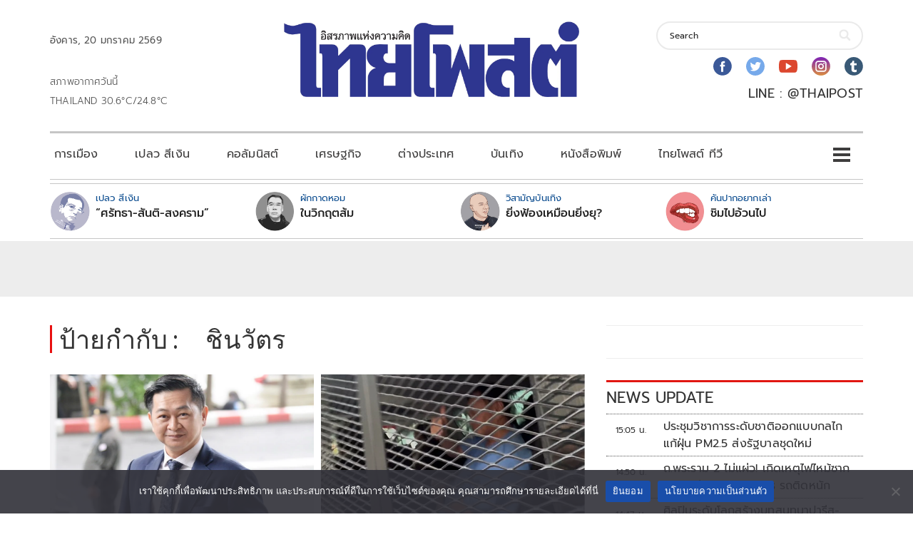

--- FILE ---
content_type: text/html; charset=utf-8
request_url: https://www.google.com/recaptcha/api2/aframe
body_size: 268
content:
<!DOCTYPE HTML><html><head><meta http-equiv="content-type" content="text/html; charset=UTF-8"></head><body><script nonce="WpMScI7AgEzRpEKAJ2b6yQ">/** Anti-fraud and anti-abuse applications only. See google.com/recaptcha */ try{var clients={'sodar':'https://pagead2.googlesyndication.com/pagead/sodar?'};window.addEventListener("message",function(a){try{if(a.source===window.parent){var b=JSON.parse(a.data);var c=clients[b['id']];if(c){var d=document.createElement('img');d.src=c+b['params']+'&rc='+(localStorage.getItem("rc::a")?sessionStorage.getItem("rc::b"):"");window.document.body.appendChild(d);sessionStorage.setItem("rc::e",parseInt(sessionStorage.getItem("rc::e")||0)+1);localStorage.setItem("rc::h",'1768896756499');}}}catch(b){}});window.parent.postMessage("_grecaptcha_ready", "*");}catch(b){}</script></body></html>

--- FILE ---
content_type: application/javascript; charset=utf-8
request_url: https://fundingchoicesmessages.google.com/f/AGSKWxX8_F6wIKh-_QK4DYgSaDc5nMfuNBwS3QfxHL2DeZ9ew7RSp9nwhHoSuYviADRqZG1vfrO8sdkAEtLqSi3_JrqwieTAHy4kG92Sl9Juzrt4J5R8k0eG2IQrF7-t8V3-77NbVIe1W0UdsJuH9E3bxdtU4D9386vw6YtckVGKVYnyg3LVjO5S-TMMIRxL/_/ad-maven-/javascripts/ads./getads?/ads_iframe./cnads.js
body_size: -1289
content:
window['3b1f31a2-aed9-4432-b93d-f551712f5817'] = true;